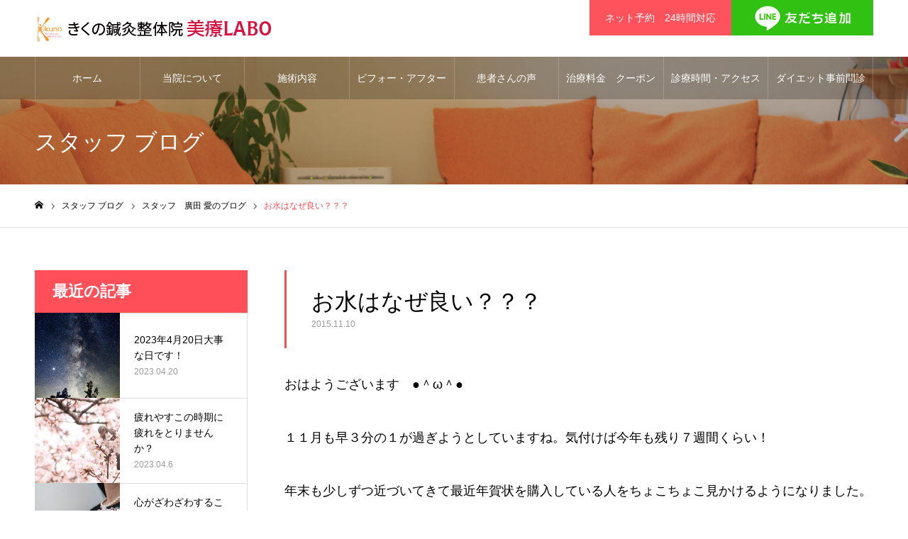

--- FILE ---
content_type: text/html; charset=UTF-8
request_url: https://www.akashi-diet.com/blog/%E3%82%B9%E3%82%BF%E3%83%83%E3%83%95%E3%80%80%E5%BB%A3%E7%94%B0-%E6%84%9B%E3%81%AE%E3%83%96%E3%83%AD%E3%82%B0/2268/
body_size: 15041
content:
<!DOCTYPE html>
<html class="pc" lang="ja">
<head>
<meta charset="UTF-8">
<!--[if IE]><meta http-equiv="X-UA-Compatible" content="IE=edge"><![endif]-->
<meta name="viewport" content="width=device-width">
<meta name="format-detection" content="telephone=no">
<meta name="description" content="おはようございます　●＾&amp;omega;＾●１１月も早３分の１が過ぎようとしていますね。気付けば今年も残り７週間くらい！年末も少しずつ近づいてきて最近年賀状を購入している人をちょこちょこ見かけるようになりました。">
<link rel="pingback" href="https://www.akashi-diet.com/wp/xmlrpc.php">
<title>明石市近郊で耳つぼダイエット、セルライト除去、インディバフェイシャルなら明石ダイエットサポート倶楽部｜お水はなぜ良い？？？</title>
<meta name="description" itemprop="description" content="明石市 大久保 明石ダイエットサポート倶楽部のホームページ。耳つぼダイエット、セルライト除去、インディバフェイシャルを行っています。お水はなぜ良い？？？に関するページです。" />
<meta name="keywords" itemprop="keywords" content="明石市,ダイエット,大久保,西明石,耳つぼ,セルライト,フェイシャル,大久保駅,西明石駅,お水はなぜ良い？？？" />		
<script>
  (function(i,s,o,g,r,a,m){i['GoogleAnalyticsObject']=r;i[r]=i[r]||function(){
  (i[r].q=i[r].q||[]).push(arguments)},i[r].l=1*new Date();a=s.createElement(o),
  m=s.getElementsByTagName(o)[0];a.async=1;a.src=g;m.parentNode.insertBefore(a,m)
  })(window,document,'script','//www.google-analytics.com/analytics.js','ga');

  ga('create', 'UA-17910604-3', 'akashi-diet.com');
  ga('send', 'pageview');

</script>
<link rel="shortcut icon" href="https://www.akashi-diet.com/wp/wp-content/uploads/2019/09/logomini.png">
<link rel='dns-prefetch' href='//s.w.org' />
<link rel="alternate" type="application/rss+xml" title="きくの鍼灸整体院 美療LABO &raquo; フィード" href="https://www.akashi-diet.com/feed/" />
<link rel="alternate" type="application/rss+xml" title="きくの鍼灸整体院 美療LABO &raquo; コメントフィード" href="https://www.akashi-diet.com/comments/feed/" />
<link rel="alternate" type="application/rss+xml" title="きくの鍼灸整体院 美療LABO &raquo; お水はなぜ良い？？？ のコメントのフィード" href="https://www.akashi-diet.com/blog/%e3%82%b9%e3%82%bf%e3%83%83%e3%83%95%e3%80%80%e5%bb%a3%e7%94%b0-%e6%84%9b%e3%81%ae%e3%83%96%e3%83%ad%e3%82%b0/2268/feed/" />
		<script type="text/javascript">
			window._wpemojiSettings = {"baseUrl":"https:\/\/s.w.org\/images\/core\/emoji\/11\/72x72\/","ext":".png","svgUrl":"https:\/\/s.w.org\/images\/core\/emoji\/11\/svg\/","svgExt":".svg","source":{"concatemoji":"https:\/\/www.akashi-diet.com\/wp\/wp-includes\/js\/wp-emoji-release.min.js?ver=4.9.26"}};
			!function(e,a,t){var n,r,o,i=a.createElement("canvas"),p=i.getContext&&i.getContext("2d");function s(e,t){var a=String.fromCharCode;p.clearRect(0,0,i.width,i.height),p.fillText(a.apply(this,e),0,0);e=i.toDataURL();return p.clearRect(0,0,i.width,i.height),p.fillText(a.apply(this,t),0,0),e===i.toDataURL()}function c(e){var t=a.createElement("script");t.src=e,t.defer=t.type="text/javascript",a.getElementsByTagName("head")[0].appendChild(t)}for(o=Array("flag","emoji"),t.supports={everything:!0,everythingExceptFlag:!0},r=0;r<o.length;r++)t.supports[o[r]]=function(e){if(!p||!p.fillText)return!1;switch(p.textBaseline="top",p.font="600 32px Arial",e){case"flag":return s([55356,56826,55356,56819],[55356,56826,8203,55356,56819])?!1:!s([55356,57332,56128,56423,56128,56418,56128,56421,56128,56430,56128,56423,56128,56447],[55356,57332,8203,56128,56423,8203,56128,56418,8203,56128,56421,8203,56128,56430,8203,56128,56423,8203,56128,56447]);case"emoji":return!s([55358,56760,9792,65039],[55358,56760,8203,9792,65039])}return!1}(o[r]),t.supports.everything=t.supports.everything&&t.supports[o[r]],"flag"!==o[r]&&(t.supports.everythingExceptFlag=t.supports.everythingExceptFlag&&t.supports[o[r]]);t.supports.everythingExceptFlag=t.supports.everythingExceptFlag&&!t.supports.flag,t.DOMReady=!1,t.readyCallback=function(){t.DOMReady=!0},t.supports.everything||(n=function(){t.readyCallback()},a.addEventListener?(a.addEventListener("DOMContentLoaded",n,!1),e.addEventListener("load",n,!1)):(e.attachEvent("onload",n),a.attachEvent("onreadystatechange",function(){"complete"===a.readyState&&t.readyCallback()})),(n=t.source||{}).concatemoji?c(n.concatemoji):n.wpemoji&&n.twemoji&&(c(n.twemoji),c(n.wpemoji)))}(window,document,window._wpemojiSettings);
		</script>
		<style type="text/css">
img.wp-smiley,
img.emoji {
	display: inline !important;
	border: none !important;
	box-shadow: none !important;
	height: 1em !important;
	width: 1em !important;
	margin: 0 .07em !important;
	vertical-align: -0.1em !important;
	background: none !important;
	padding: 0 !important;
}
</style>
<link rel='stylesheet' id='style-css'  href='https://www.akashi-diet.com/wp/wp-content/themes/akashi-diet/style.css?ver=1.2' type='text/css' media='all' />
<link rel='stylesheet' id='fancybox-css'  href='https://www.akashi-diet.com/wp/wp-content/plugins/easy-fancybox/css/jquery.fancybox.min.css?ver=1.3.24' type='text/css' media='screen' />
<script type='text/javascript' src='https://www.akashi-diet.com/wp/wp-includes/js/jquery/jquery.js?ver=1.12.4'></script>
<script type='text/javascript' src='https://www.akashi-diet.com/wp/wp-includes/js/jquery/jquery-migrate.min.js?ver=1.4.1'></script>
<link rel='https://api.w.org/' href='https://www.akashi-diet.com/wp-json/' />
<link rel="canonical" href="https://www.akashi-diet.com/blog/%e3%82%b9%e3%82%bf%e3%83%83%e3%83%95%e3%80%80%e5%bb%a3%e7%94%b0-%e6%84%9b%e3%81%ae%e3%83%96%e3%83%ad%e3%82%b0/2268/" />
<link rel='shortlink' href='https://www.akashi-diet.com/?p=2268' />
<link rel="alternate" type="application/json+oembed" href="https://www.akashi-diet.com/wp-json/oembed/1.0/embed?url=https%3A%2F%2Fwww.akashi-diet.com%2Fblog%2F%25e3%2582%25b9%25e3%2582%25bf%25e3%2583%2583%25e3%2583%2595%25e3%2580%2580%25e5%25bb%25a3%25e7%2594%25b0-%25e6%2584%259b%25e3%2581%25ae%25e3%2583%2596%25e3%2583%25ad%25e3%2582%25b0%2F2268%2F" />
<link rel="alternate" type="text/xml+oembed" href="https://www.akashi-diet.com/wp-json/oembed/1.0/embed?url=https%3A%2F%2Fwww.akashi-diet.com%2Fblog%2F%25e3%2582%25b9%25e3%2582%25bf%25e3%2583%2583%25e3%2583%2595%25e3%2580%2580%25e5%25bb%25a3%25e7%2594%25b0-%25e6%2584%259b%25e3%2581%25ae%25e3%2583%2596%25e3%2583%25ad%25e3%2582%25b0%2F2268%2F&#038;format=xml" />

<link rel="stylesheet" href="https://www.akashi-diet.com/wp/wp-content/themes/akashi-diet/css/design-plus.css?ver=1.2">
<link rel="stylesheet" href="https://www.akashi-diet.com/wp/wp-content/themes/akashi-diet/css/sns-botton.css?ver=1.2">
<link rel="stylesheet" media="screen and (max-width:1250px)" href="https://www.akashi-diet.com/wp/wp-content/themes/akashi-diet/css/responsive.css?ver=1.2">
<link rel="stylesheet" media="screen and (max-width:1250px)" href="https://www.akashi-diet.com/wp/wp-content/themes/akashi-diet/css/footer-bar.css?ver=1.2">

<script src="https://www.akashi-diet.com/wp/wp-content/themes/akashi-diet/js/jquery.easing.1.3.js?ver=1.2"></script>
<script src="https://www.akashi-diet.com/wp/wp-content/themes/akashi-diet/js/jscript.js?ver=1.2"></script>
<script src="https://www.akashi-diet.com/wp/wp-content/themes/akashi-diet/js/comment.js?ver=1.2"></script>


<link rel="stylesheet" href="https://www.akashi-diet.com/wp/wp-content/themes/akashi-diet/js/perfect-scrollbar.css?ver=1.2">
<script src="https://www.akashi-diet.com/wp/wp-content/themes/akashi-diet/js/perfect-scrollbar.min.js?ver=1.2"></script>

<script src="https://www.akashi-diet.com/wp/wp-content/themes/akashi-diet/js/jquery.cookie.js?ver=1.2"></script>

<script src="https://www.akashi-diet.com/wp/wp-content/themes/akashi-diet/js/header_fix.js?ver=1.2"></script>
<script src="https://www.akashi-diet.com/wp/wp-content/themes/akashi-diet/js/header_fix_mobile.js?ver=1.2"></script>

<style type="text/css">

body, input, textarea { font-family: "Hiragino Sans", "ヒラギノ角ゴ ProN", "Hiragino Kaku Gothic ProN", "游ゴシック", YuGothic, "メイリオ", Meiryo, sans-serif; }

.rich_font, .p-vertical { font-family: "Times New Roman" , "游明朝" , "Yu Mincho" , "游明朝体" , "YuMincho" , "ヒラギノ明朝 Pro W3" , "Hiragino Mincho Pro" , "HiraMinProN-W3" , "HGS明朝E" , "ＭＳ Ｐ明朝" , "MS PMincho" , serif; font-weight:500; }

.rich_font_type1 { font-family: Arial, "ヒラギノ角ゴ ProN W3", "Hiragino Kaku Gothic ProN", "メイリオ", Meiryo, sans-serif; }
.rich_font_type2 { font-family: "Hiragino Sans", "ヒラギノ角ゴ ProN", "Hiragino Kaku Gothic ProN", "游ゴシック", YuGothic, "メイリオ", Meiryo, sans-serif; font-weight:500; }
.rich_font_type3 { font-family: "Times New Roman" , "游明朝" , "Yu Mincho" , "游明朝体" , "YuMincho" , "ヒラギノ明朝 Pro W3" , "Hiragino Mincho Pro" , "HiraMinProN-W3" , "HGS明朝E" , "ＭＳ Ｐ明朝" , "MS PMincho" , serif; font-weight:500; }

.post_content, #next_prev_post { font-family: "Hiragino Sans", "ヒラギノ角ゴ ProN", "Hiragino Kaku Gothic ProN", "游ゴシック", YuGothic, "メイリオ", Meiryo, sans-serif; }

.home #header_top { background:rgba(255,255,255,1); }
#header_top { background:rgba(255,255,255,1); }
#header_logo a { color:#000000; }
.pc #global_menu { background:rgba(0,0,0,0.2); }
.pc #global_menu > ul { border-left:1px solid rgba(255,255,255,0.2); }
.pc #global_menu > ul > li { border-right:1px solid rgba(255,255,255,0.2); }
.pc #global_menu > ul > li > a, .pc #global_menu ul ul li.menu-item-has-children > a:before { color:#ffffff; }
.pc #global_menu > ul > li > a:after { background:#ff474f; }
.pc #global_menu ul ul a { color:#ffffff; background:#ff4f58; }
.pc #global_menu ul ul a:hover { background:#d93f48; }
.pc .header_fix #global_menu { background:rgba(0,0,0,0.5); }
.pc .header_fix #global_menu > ul { border-left:1px solid rgba(255,255,255,0.5); }
.pc .header_fix #global_menu > ul > li { border-right:1px solid rgba(255,255,255,0.5); }
.mobile #mobile_menu { background:#222222; }
.mobile #global_menu a { color:#ffffff; background:#222222; border-bottom:1px solid #444444; }
.mobile #global_menu li li a { background:#333333; }
.mobile #global_menu a:hover, #mobile_menu .close_button:hover, #mobile_menu #global_menu .child_menu_button:hover { color:#ffffff; background:#ff4b54; }
.megamenu_clinic_list1 { border-color:#dddddd; background:#ffffff; }
.megamenu_clinic_list1 a { background:#ffffff; }
.megamenu_clinic_list1 ol, .megamenu_clinic_list1 li { border-color:#dddddd; }
.megamenu_clinic_list1 .title { color:#ff4b54; }
.megamenu_clinic_list2 { border-color:#dddddd; background:#ffffff; }
.megamenu_clinic_list2 a { background:#ffffff; }
.megamenu_clinic_list2_inner, .megamenu_clinic_list2 ol, .megamenu_clinic_list2 li { border-color:#dddddd; }
.megamenu_clinic_list2 .headline, .megamenu_clinic_list2 .title { color:#ff4b54; }
.megamenu_clinic_list2 .link_button a { color:#FFFFFF; background:#222222; }
.megamenu_clinic_list2 .link_button a:hover { color:#FFFFFF; background:#f45963; }
.megamenu_campaign_list { background:#f4f4f5; }
.megamenu_campaign_list .post_list_area, .megamenu_campaign_list .menu_area a:hover, .megamenu_campaign_list .menu_area li.active a { background:#ffffff; }
.megamenu_campaign_list .menu_area a { background:#ff474f; }
.megamenu_campaign_list .menu_area a:hover, .megamenu_campaign_list .menu_area li.active a { color:#ff474f; }
.pc .header_fix #header_top { background:rgba(255,255,255,0.8); }
.header_fix #header_logo a { color:#000000 !important; }
#header_button .button1 a, #footer_button .button1 a { color:#FFFFFF; background:#fe535c; }
#header_button .button1 a:hover, #footer_button .button1 a:hover { color:#FFFFFF; background:#d93f48; }
#header_button .button2 a, #footer_button .button2 a { color:#FFFFFF; background:#222222; }
#header_button .button2 a:hover, #footer_button .button2 a:hover { color:#FFFFFF; background:#ffffff; }
#footer_info_content1 .button a { color:#FFFFFF; background:#222222; }
#footer_info_content1 .button a:hover { color:#FFFFFF; background:#f45963; }
#footer_info_content2 .button a { color:#FFFFFF; background:#222222; }
#footer_info_content2 .button a:hover { color:#FFFFFF; background:#f45963; }
#footer_banner .title { color:#f95660; font-size:20px; }
#footer_menu_area, #footer_menu_area a, #footer_menu .footer_headline a:before { color:#000000; }
#footer_menu_area .footer_headline a { color:#f95660; }
#footer_menu_area a:hover, #footer_menu .footer_headline a:hover:before { color:#f95660; }
#footer_bottom, #footer_bottom a { color:#FFFFFF; }
@media screen and (max-width:950px) {
  #footer_banner .title { font-size:16px; }
}
body.single #main_col { font-size:16px; }
#page_header_catch .catch { font-size:42px; color:#FFFFFF; }
#page_header_catch .desc { font-size:16px; color:#FFFFFF; }
#page_header_catch .title { font-size:32px; color:#FFFFFF; }
#blog_list .title_area .title { font-size:20px; color:#ff4b54; }
#blog_list a:hover .title_area .title { color:#cccccc; }
#blog_list .category a, #single_category a { color:#FFFFFF; background:#222222; }
#blog_list .category a:hover, #single_category a:hover { color:#FFFFFF; background:#777777; }
#post_title_area .title { font-size:32px; }
#related_post .headline { font-size:20px; color:#ff4b52; }
@media screen and (max-width:950px) {
  body.single #main_col { font-size:13px; }
  #page_header_catch .catch { font-size:22px; }
  #page_header_catch .desc { font-size:14px; }
  #page_header_catch .title { font-size:20px; }
  #blog_list .title_area .title { font-size:16px; }
  #post_title_area .title { font-size:20px; }
  #related_post .headline { font-size:16px; }
}

.author_profile a.avatar img, .animate_image img, .animate_background .image {
  width:100%; height:auto;
  -webkit-transition: transform  0.75s ease;
  transition: transform  0.75s ease;
}
.author_profile a.avatar:hover img, .animate_image:hover img, .animate_background:hover .image, #index_staff_slider a:hover img {
  -webkit-transform: scale(1.2);
  transform: scale(1.2);
}




a { color:#000; }

#bread_crumb li.last span, #comment_headline, .tcd_category_list a:hover, .tcd_category_list .child_menu_button:hover, .side_headline, #faq_category li a:hover, #faq_category li.active a, #archive_service .bottom_area .sub_category li a:hover,
  #side_service_category_list a:hover, #side_service_category_list li.active > a, #side_faq_category_list a:hover, #side_faq_category_list li.active a, #side_staff_list a:hover, #side_staff_list li.active a, .cf_data_list li a:hover,
    #side_campaign_category_list a:hover, #side_campaign_category_list li.active a, #side_clinic_list a:hover, #side_clinic_list li.active a
{ color: #ff4b54; }

#page_header .tab, #return_top a, #comment_tab li a:hover, #comment_tab li.active a, #comment_header #comment_closed p, #submit_comment:hover, #cancel_comment_reply a:hover, #p_readmore .button:hover,
  #wp-calendar td a:hover, #post_pagination p, #post_pagination a:hover, .page_navi span.current, .page_navi a:hover, .c-pw__btn:hover
{ background-color: #ff4b54; }

#guest_info input:focus, #comment_textarea textarea:focus, .c-pw__box-input:focus
{ border-color: #ff4b54; }

#comment_tab li.active a:after, #comment_header #comment_closed p:after
{ border-color:#ff4b54 transparent transparent transparent; }


#header_logo a:hover, #footer a:hover, .cardlink_title a:hover, #menu_button:hover:before, #header_logo a:hover, #related_post .item a:hover, .comment a:hover, .comment_form_wrapper a:hover, #next_prev_post a:hover,
  #bread_crumb a:hover, #bread_crumb li.home a:hover:after, .author_profile a:hover, .author_profile .author_link li a:hover:before, #post_meta_bottom a:hover, #next_prev_post a:hover:before,
    #recent_news a.link:hover, #recent_news .link:hover:after, #recent_news li a:hover .title, #searchform .submit_button:hover:before, .styled_post_list1 a:hover .title_area, .styled_post_list1 a:hover .date, .p-dropdown__title:hover:after, .p-dropdown__list li a:hover
{ color: #f95660; }
.post_content a { color: #f95660; }
.post_content a:hover { color:#888888; }
#return_top a:hover { background-color: #d93f48; }
.frost_bg:before { background:rgba(255,255,255,0.4); }
.blur_image img { filter:blur(10px); }
.campaign_cat_id23 { background:#fe535c; }
.campaign_cat_id23:hover { background:#d93f48; }
#site_wrap { display:none; }
#site_loader_overlay {
  background:#ffffff;
  opacity: 1;
  position: fixed;
  top: 0px;
  left: 0px;
  width: 100%;
  height: 100%;
  width: 100vw;
  height: 100vh;
  z-index: 99999;
}
#site_loader_animation {
  width: 48px;
  height: 48px;
  font-size: 10px;
  text-indent: -9999em;
  position: fixed;
  top: 0;
  left: 0;
	right: 0;
	bottom: 0;
	margin: auto;
  border: 3px solid rgba(216,1,0,0.2);
  border-top-color: #d80100;
  border-radius: 50%;
  -webkit-animation: loading-circle 1.1s infinite linear;
  animation: loading-circle 1.1s infinite linear;
}
@-webkit-keyframes loading-circle {
  0% { -webkit-transform: rotate(0deg); transform: rotate(0deg); }
  100% { -webkit-transform: rotate(360deg); transform: rotate(360deg); }
}
@media only screen and (max-width: 767px) {
	#site_loader_animation { width: 30px; height: 30px; }
}
@keyframes loading-circle {
  0% { -webkit-transform: rotate(0deg); transform: rotate(0deg); }
  100% { -webkit-transform: rotate(360deg); transform: rotate(360deg); }
}



</style>

		<style type="text/css" id="wp-custom-css">
			h3.service-font{
	font-size: 32px;
color: #ff4b54;
font-family: "Times New Roman" , "游明朝" , "Yu Mincho" , "游明朝体" , "YuMincho" , "ヒラギノ明朝 Pro W3" , "Hiragino Mincho Pro" , "HiraMinProN-W3" , "HGS明朝E" , "ＭＳ Ｐ明朝" , "MS PMincho" , serif;
    font-weight: 500;
}

#campaign_list .title_area h4.rich_font{
	color: #fff;
}

#campaign_list .title_area:before {
	background-color: rgba(0,0,0,.6);
}

.sp {
	display: none;
}

.pc #global_menu > ul > li > a {
	padding: 0 10px;
}

.index_box_content.row1 .title, .index_box_content.row2 .title ,
.index_box_content.row1 .sub_title ,
.index_box_content.row2 .sub_title {
	color: #fff !important;
}

.home .reserve-area {
	width: 780px;
	margin: 0 auto;
}

.home .animate_background .image {
	opacity: 1;
	transition: .3s;
}

.home .animate_background:hover .image {
	opacity: 1;
}

.home .animation_content {
	background-color: #000;
}

h3.service-font {
	font-size: 28px !important;
}

.bt_red {
	width: auto !important;
	padding: 1em 2em !important;
	line-height: 1.6;
}

.bt_red img {
	margin-top: -8px;
}

.style4a{
    margin-top: 20px !important;
	border-left: 3px solid #ff4b54 !important;
}

.cf_catch1 .catch {
    font-size: 24px;
}

.index_box_content.row1 .title,
.index_box_content.row2 .title{
    text-shadow: 0px 0px 4px #000 !important;
}

#index_campaign1 .desc {
    display: none;
}

.index_cb_button a {
	color: #fff;
}

.index_box_content.row1 .catch,
.index_box_content.row2 .catch {
     text-shadow: 1px 2px 3px #484848 !important;
}

#index_clinic {
    padding: 30px 0 30px !important;
}

#header_button .button2 a, #footer_button .button2 a {
	background: url(https://www.akashi-diet.com/wp/wp-content/uploads/2019/09/LINEfriend01.png) no-repeat center #31C113 !important;
}

#header_button .button2 a:hover, #footer_button .button2 a:hover {
    background: url(https://www.akashi-diet.com/wp/wp-content/uploads/2019/09/LINEfriend02.png) no-repeat center #31C113 !important;
}

body.home .post_content .style4a,
body.home .post_content .style5a{
margin-top: 0px !important;
margin-bottom: 10px !important;
}

#footer_menu_area {
    display: none;
}

.side_category_list .headline {
    height: 100px;
    line-height: 40px;
	padding: 10px 0px 0px 25px;
}

.cf_catch2 .catch {
    margin-top: 80px;
}

.cf_data_list li {
    width: 100%;
    margin: 0 0 10px 0;
}

.scroll table td {
	text-align: center;
}

#staff_list .item {
	height: auto;
}

#staff_list .desc {
	display: none;
}

.side_widget {
    margin: 0 0 50px 0;
}

#side_col .side_headline {
    font-size: 22px;
    color: #ffffff;
    background: #ff4f58;
	height: 50px;
    line-height: 40px;
    padding: 10px 0px 0px 25px;
	font-family: "Times New Roman" , "游明朝" , "Yu Mincho" , "游明朝体" , "YuMincho" , "ヒラギノ明朝 Pro W3" , "Hiragino Mincho Pro" , "HiraMinProN-W3" , "HGS明朝E" , "ＭＳ Ｐ明朝" , "MS PMincho" , serif;
	margin: 0px !important;
}
#pages-2 .page_item li a{
    color: #ff4b54;
}

#pages-2 .page_itemt a {
   color: #ff4b54;
	background: #f7f7f8;
	display: block;
    height: 50px;
    line-height: 50px;
    padding: 0 25px;
	margin:0px !important;
}

.sono{
  position: relative;
  padding: 5px 5px 5px 15px;
  background: #fdd4d6;
	width: 20%;
	font-weight: bold;
}

.sono:after {
  position: absolute;
  content: '';
  top: 100%;
  left: 30px;
  border: 15px solid transparent;
  border-top: 15px solid #fdd4d6;
  width: 0;
	height: 0;
}

.step {
  position: relative;
  padding-left: 25px;
	font-size: 18px;
    font-weight: bold;
}

.step:before {
  position: absolute;
  content: '';
  bottom: -3px;
  left: 0;
  width: 0;
  height: 0;
  border: none;
  border-left: solid 15px transparent;
  border-bottom: solid 15px #ffa2a7;
}

.step:after {
  position: absolute;
  content: '';
  bottom: -3px;
  left: 10px;
  width: 100%;
  border-bottom: solid 3px #ffa2a7;
}

ul.access, ol.access {
	margin-left: 0;
}

@media screen and (max-width: 1250px) {
	#header_logo .mobile_logo_image {
		width: 200px;
		height: auto;
	}
}

@media screen and (max-width: 767px) {
	
	.pc {
		display: none;
	}
	
	.sp {
		display: block;
	}
	
	.home .reserve-area {
		width: 100%;
	}
	
	.scroll {
			overflow: auto;
			white-space: nowrap;
	}

	
	#one_col {
		padding: 30px 10px 50px;
	}
	
	.cf_data_list {
		padding: 20px 10px 5px;
	}

	.cf_data_list ul {
		margin-left: 0;
	}

	#clinic_list .title {
		height: 80px;
		line-height: 80px;
	}
	
	h3.service-font ,
	.fontsize ,
	.cf_data_list .headline ,
	.cf_catch2 .catch ,
	.cf_catch1 .catch {
		font-size: 18px !important;
	}
	
	#header_logo .mobile_logo_image {
		width: 200px;
		height: auto;
	}
	
	#index_campaign2 h2 {
		font-size: 20px;
	}
	
	#footer_logo img {
    margin: 0 auto 20px;
    width: 200px;
    height: auto;
	}
	
}		</style>
	</head>
<body id="body" class="post-template-default single single-post postid-2268 single-format-standard has_header_button use_mobile_header_fix">


<div id="container">

 <header id="header">

  <div id="header_top">
   <div id="header_top_inner">
    <div id="header_logo">
     
<h2 class="logo">
 <a href="https://www.akashi-diet.com/" title="きくの鍼灸整体院 美療LABO">
    <img class="pc_logo_image" src="https://www.akashi-diet.com/wp/wp-content/uploads/2025/03/logo.png?1769089831" alt="きくの鍼灸整体院 美療LABO" title="きくの鍼灸整体院 美療LABO" width="335" height="72" />
      <img class="mobile_logo_image" src="https://www.akashi-diet.com/wp/wp-content/uploads/2025/03/logo.png?1769089831" alt="きくの鍼灸整体院 美療LABO" title="きくの鍼灸整体院 美療LABO" width="335" height="72" />
   </a>
</h2>

    </div>
        <a href="#" id="menu_button"><span>メニュー</span></a>
            <div id="header_button" class="clearfix">
          <div class="button button1">
      <a href="https://repitte.jp/reserve/store?token=e3616ec7319fb389f55689ee5c1e49ad" target="_blank">ネット予約　24時間対応</a>
     </div><!-- END .header_button -->
          <div class="button button2">
      <a href="/line/"></a>
     </div><!-- END .header_button -->
         </div><!-- END #header_button -->
       </div><!-- END #header_top_inner -->
  </div><!-- END #header_top -->

    <nav id="global_menu">
   <ul id="menu-%e3%82%b5%e3%83%b3%e3%83%97%e3%83%ab%e3%83%a1%e3%83%8b%e3%83%a5%e3%83%bc" class="menu"><li id="menu-item-48" class="menu-item menu-item-type-custom menu-item-object-custom menu-item-48"><a href="/">ホーム</a></li>
<li id="menu-item-54" class="menu-item menu-item-type-custom menu-item-object-custom menu-item-has-children menu-item-54"><a href="/about/" class="megamenu_button" data-megamenu="js-megamenu54">当院について</a>
<ul class="sub-menu">
	<li id="menu-item-100" class="menu-item menu-item-type-custom menu-item-object-custom menu-item-100"><a href="/faq/">よくある質問</a></li>
</ul>
</li>
<li id="menu-item-220" class="menu-item menu-item-type-custom menu-item-object-custom menu-item-has-children menu-item-220"><a>施術内容</a>
<ul class="sub-menu">
	<li id="menu-item-6117" class="menu-item menu-item-type-post_type menu-item-object-page menu-item-6117"><a href="https://www.akashi-diet.com/service/diet05/">耳ツボダイエット(全身痩身)</a></li>
	<li id="menu-item-4691" class="menu-item menu-item-type-post_type menu-item-object-page menu-item-4691"><a href="https://www.akashi-diet.com/service/service02/">メディカルセル(部分痩せ)</a></li>
	<li id="menu-item-7079" class="menu-item menu-item-type-post_type menu-item-object-page menu-item-7079"><a href="https://www.akashi-diet.com/service/%e3%83%95%e3%82%a7%e3%82%a4%e3%82%b7%e3%83%a3%e3%83%ab%e3%80%80%e4%b8%8b%e6%9b%b8%e3%81%8d/">フェイシャル(エイジングケア)</a></li>
</ul>
</li>
<li id="menu-item-55" class="menu-item menu-item-type-custom menu-item-object-custom menu-item-has-children menu-item-55"><a>ビフォー・アフター</a>
<ul class="sub-menu">
	<li id="menu-item-6082" class="menu-item menu-item-type-custom menu-item-object-custom menu-item-6082"><a href="https://www.akashi-diet.com/beforeafter/beforeafter/">耳ツボダイエットBeforeAfter</a></li>
	<li id="menu-item-6083" class="menu-item menu-item-type-custom menu-item-object-custom menu-item-6083"><a href="/beforeafter/medicelba/">メディカルセルBeforeAfter</a></li>
</ul>
</li>
<li id="menu-item-4769" class="menu-item menu-item-type-custom menu-item-object-custom menu-item-4769"><a href="/voice/">患者さんの声</a></li>
<li id="menu-item-215" class="menu-item menu-item-type-post_type menu-item-object-page menu-item-has-children menu-item-215"><a href="https://www.akashi-diet.com/price/">治療料金　クーポン</a>
<ul class="sub-menu">
	<li id="menu-item-6566" class="menu-item menu-item-type-post_type menu-item-object-page menu-item-6566"><a href="https://www.akashi-diet.com/%e3%82%ad%e3%83%a3%e3%83%b3%e3%83%9a%e3%83%bc%e3%83%b3%e3%82%af%e3%83%bc%e3%83%9d%e3%83%b3/">キャンペーン(クーポン)</a></li>
</ul>
</li>
<li id="menu-item-5073" class="menu-item menu-item-type-post_type menu-item-object-page menu-item-5073"><a href="https://www.akashi-diet.com/access/">診療時間・アクセス</a></li>
<li id="menu-item-7219" class="menu-item menu-item-type-post_type menu-item-object-page menu-item-7219"><a href="https://www.akashi-diet.com/%e3%83%80%e3%82%a4%e3%82%a8%e3%83%83%e3%83%88%e6%9d%a5%e9%99%a2%e5%89%8d%e5%95%8f%e8%a8%ba/">ダイエット事前問診</a></li>
</ul>  </nav>
  
 </header>


 <div class="megamenu_clinic_list2" id="js-megamenu54">
 <div class="megamenu_clinic_list2_inner clearfix">
  <div class="left_area">
   <h2 class="headline rich_font">きくの鍼灸整体院 美療LABOについて<span>About</span></h2>   <p class="desc">「私たちきくの鍼灸整体院　美療LABOを通じて一人一人の患者さんに本当の綺麗と健康を手に入れていただく事であなたの笑顔を作ります。」</p>      <div class="link_button">
    <a href="https://www.akashi-diet.com/about/">詳しく見る</a>
   </div>
     </div>
    <ol class="clearfix">
      <li class="item">
    <a class="link animate_background" href="https://www.akashi-diet.com/about/greeting/">
     <h3 class="title rich_font"><span>ごあいさつ</span></h3>
     <div class="image_wrap">
      <div class="image" style="background:url(https://www.akashi-diet.com/wp/wp-content/uploads/2019/09/gnavi06.jpg) no-repeat center center; background-size:cover;"></div>
     </div>
          <p class="catch"><span>きくの鍼灸整体院 美療LABOの菊野涼子です。</span></p>
         </a>
   </li>
      <li class="item">
    <a class="link animate_background" href="https://www.akashi-diet.com/about/policy/">
     <h3 class="title rich_font"><span>治療方針・理念</span></h3>
     <div class="image_wrap">
      <div class="image" style="background:url(https://www.akashi-diet.com/wp/wp-content/uploads/2019/09/gnavi07.jpg) no-repeat center center; background-size:cover;"></div>
     </div>
          <p class="catch"><span>本当の綺麗と健康を手に入れていただく事であなたの笑顔を作ります。</span></p>
         </a>
   </li>
      <li class="item">
    <a class="link animate_background" href="https://www.akashi-diet.com/about/tour/">
     <h3 class="title rich_font"><span>院内ツアー</span></h3>
     <div class="image_wrap">
      <div class="image" style="background:url(https://www.akashi-diet.com/wp/wp-content/uploads/2019/09/gnavi02.jpg) no-repeat center center; background-size:cover;"></div>
     </div>
          <p class="catch"><span>安心・清潔な院内をご案内致します。</span></p>
         </a>
   </li>
      <li class="item">
    <a class="link animate_background" href="https://www.akashi-diet.com/about/staff/">
     <h3 class="title rich_font"><span>スタッフ紹介</span></h3>
     <div class="image_wrap">
      <div class="image" style="background:url(https://www.akashi-diet.com/wp/wp-content/uploads/2019/09/DSC_8540-830x300.jpg) no-repeat center center; background-size:cover;"></div>
     </div>
          <p class="catch"><span>患者様の「キレイ」は確かな技術と<br />
知識を持った私達にお任せ下さい。</span></p>
         </a>
   </li>
     </ol>
   </div>
</div>

 <div id="page_header" class="small" style="background:url(https://www.akashi-diet.com/wp/wp-content/uploads/2019/10/news.jpg) no-repeat center top; background-size:cover;">
 <div id="page_header_inner">
  <div id="page_header_catch">
   <h2 class="title rich_font">スタッフ ブログ</h2>  </div>
 </div>
 <div class="overlay" style="background:rgba(0,0,0,0.3);"></div></div>

<div id="bread_crumb">

<ul class="clearfix" itemscope itemtype="http://schema.org/BreadcrumbList">
 <li itemprop="itemListElement" itemscope itemtype="http://schema.org/ListItem" class="home"><a itemprop="item" href="https://www.akashi-diet.com/"><span itemprop="name">ホーム</span></a><meta itemprop="position" content="1"></li>
 <li itemprop="itemListElement" itemscope itemtype="http://schema.org/ListItem"><a itemprop="item" href="https://www.akashi-diet.com/blog/%e3%82%b9%e3%82%bf%e3%83%83%e3%83%95%e3%80%80%e5%bb%a3%e7%94%b0-%e6%84%9b%e3%81%ae%e3%83%96%e3%83%ad%e3%82%b0/2268/"><span itemprop="name">スタッフ ブログ</span></a><meta itemprop="position" content="2"></li>
  <li class="category" itemprop="itemListElement" itemscope itemtype="http://schema.org/ListItem">
    <a itemprop="item" href="https://www.akashi-diet.com/category/blog/%e3%82%b9%e3%82%bf%e3%83%83%e3%83%95%e3%80%80%e5%bb%a3%e7%94%b0-%e6%84%9b%e3%81%ae%e3%83%96%e3%83%ad%e3%82%b0/"><span itemprop="name">スタッフ　廣田 愛のブログ</span></a>
    <meta itemprop="position" content="3">
 </li>
  <li class="last" itemprop="itemListElement" itemscope itemtype="http://schema.org/ListItem"><span itemprop="name">お水はなぜ良い？？？</span><meta itemprop="position" content="4"></li>
</ul>

</div>

<div id="main_contents" class="clearfix">

 <div id="main_col" class="clearfix">

 
 <article id="article">

  <div id="post_title_area" style="border-color:#ff4b54;">
   <h1 class="title rich_font entry-title">お水はなぜ良い？？？</h1>
   <p class="date"><time class="entry-date updated" datetime="2019-11-01T14:48:20+00:00">2015.11.10</time></p>  </div>

  
  
  
  
  
  
    <div class="post_content clearfix">
   <p><span style="font-size: large;">おはようございます　●＾&omega;＾●</span></p>
<p><span style="font-size: large;">１１月も早３分の１が過ぎようとしていますね。気付けば今年も残り７週間くらい！</span></p>
<p><span style="font-size: large;">年末も少しずつ近づいてきて最近年賀状を購入している人をちょこちょこ見かけるようになりました。</span></p>
<p><span style="font-size: large;">そんな姿をみてもう今年もあとちょっとなんだな～と感じる廣田　愛です　＾＾*</span></p>
<p><span style="font-size: large;">紅葉とイルミネーションを見に行きたいな～笑</span></p>
<p><span style="font-size: large;"><br /></span></p>
<p><span style="font-size: large;"><br /></span></p>
<p><span style="font-size: large;">さてさて昨日のブログでは　&ldquo;まごはやさしい伝統食&rdquo;　についてお話させていただきましたが、今日は　『お水』　のことについてまたちょっと健康トークを　●＾&omega;＾●</span></p>
<p><span style="font-size: large;"><br /></span></p>
<p><span style="font-size: large;">みなさんお水は一日にどれくらい飲まれていますか？</span></p>
<p><span style="font-size: large;"><br /></span></p>
<p><span style="font-size: large;">当院のメディカルセルにご来院されている患者さまにもお水は沢山飲んでいただくようにお伝えさせてもらっています♪</span></p>
<p><span style="font-size: large;"><br /></span></p>
<p><span style="font-size: large;">私も飲み物は基本お水です。職場でも、お家でも♡</span></p>
<p><span style="font-size: large;">お水は１日に１.５㍑以上の摂っているかな？</span></p>
<p><span style="font-size: large;"><br /></span></p>
<p><span style="font-size: large;">(でもランチに行ったときなどにたまにコーヒーや紅茶を飲むこともあったりします＾＾*　そんな時は特別な気分でほっこり出来たり。。。)</span></p>
<p><span style="font-size: large;"><br /></span></p>
<p><span style="font-size: large;">もし、お水は全然飲まないな～とう方がいたら今日から少しずつでも飲んでいただけると嬉しいな～と思います。</span></p>
<p><span style="font-size: large;"><br /></span></p>
<p><span style="font-size: large;">お水は人間の体の中で様々な働きを担っています。</span></p>
<p><span style="font-size: large;">特に大きな働きは<span style="color: #ff00ff;">血液の流れを良くし、新陳代謝を促進する</span>ということです☆</span></p>
<p><span style="font-size: large;"><br /></span></p>
<p><span style="font-size: large;">お水は血管の中だけでなくリンパ管の中でも活躍し、健康を守ってくれています。</span></p>
<p><span style="font-size: large;">人間のリンパ管システムは血管を川に例えると下水管のようなものです。</span></p>
<p><span style="font-size: large;">皮下組織にある過剰な水分やたんぱく質、老廃物などを浄化、ろ過、濃縮したあと、血流へ運び込む役目を果たしてくれているからです☆</span></p>
<p><span style="font-size: large;"><br /></span></p>
<p><span style="font-size: large;">人間の細胞も水分が行きわたらないと栄養不足になるうえ、細胞の中に溜まった老廃物や毒素を排出できなくなるので様々なトラブルが生じます。</span></p>
<p><span style="font-size: large;"><br /></span></p>
<p><span style="font-size: large;">またお水を飲むことで交感神経が刺激され、エネルギー代謝が活発になり、消費カロリーが増すので痩せやすくなります。</span></p>
<p><span style="font-size: large;"><br /></span></p>
<p><span style="font-size: large;">なのでモデルさんは１日に何リットルものお水を飲まれているのですね♡</span></p>
<p><span style="font-size: large;"><br /></span></p>
<p><span style="font-size: large;">これからは冷える時期なので冷水でなく、お白湯で飲めるといいですね♪</span></p>
<p>&nbsp;</p>
<p><span style="font-size: large;">さて私もお水を飲んで今日も１日頑張ろう（＾＾）</span></p>
<p><span style="font-size: large;">廣田　愛でした。</span></p>
<p><span style="font-size: small;"><br /></span></p>
<p><span style="font-size: small;"><br /></span></p>
<p><span style="font-size: small;"><br /></span></p>
<p><span style="font-size: small;"><br /></span></p>
<p><span style="font-size: medium;"><br /></span></p>
  </div>

  
    <div class="single_share clearfix" id="single_share_bottom">
   <div class="share-type1 share-btm">
 
	<div class="sns mt10 mb45">
		<ul class="type1 clearfix">
			<li class="twitter">
				<a href="http://twitter.com/share?text=%E3%81%8A%E6%B0%B4%E3%81%AF%E3%81%AA%E3%81%9C%E8%89%AF%E3%81%84%EF%BC%9F%EF%BC%9F%EF%BC%9F&url=https%3A%2F%2Fwww.akashi-diet.com%2Fblog%2F%25e3%2582%25b9%25e3%2582%25bf%25e3%2583%2583%25e3%2583%2595%25e3%2580%2580%25e5%25bb%25a3%25e7%2594%25b0-%25e6%2584%259b%25e3%2581%25ae%25e3%2583%2596%25e3%2583%25ad%25e3%2582%25b0%2F2268%2F&via=&tw_p=tweetbutton&related=" onclick="javascript:window.open(this.href, '', 'menubar=no,toolbar=no,resizable=yes,scrollbars=yes,height=400,width=600');return false;"><i class="icon-twitter"></i><span class="ttl">Tweet</span><span class="share-count"></span></a>
			</li>
			<li class="facebook">
				<a href="//www.facebook.com/sharer/sharer.php?u=https://www.akashi-diet.com/blog/%e3%82%b9%e3%82%bf%e3%83%83%e3%83%95%e3%80%80%e5%bb%a3%e7%94%b0-%e6%84%9b%e3%81%ae%e3%83%96%e3%83%ad%e3%82%b0/2268/&amp;t=%E3%81%8A%E6%B0%B4%E3%81%AF%E3%81%AA%E3%81%9C%E8%89%AF%E3%81%84%EF%BC%9F%EF%BC%9F%EF%BC%9F" class="facebook-btn-icon-link" target="blank" rel="nofollow"><i class="icon-facebook"></i><span class="ttl">Share</span><span class="share-count"></span></a>
			</li>
			<li class="hatebu">
				<a href="http://b.hatena.ne.jp/add?mode=confirm&url=https%3A%2F%2Fwww.akashi-diet.com%2Fblog%2F%25e3%2582%25b9%25e3%2582%25bf%25e3%2583%2583%25e3%2583%2595%25e3%2580%2580%25e5%25bb%25a3%25e7%2594%25b0-%25e6%2584%259b%25e3%2581%25ae%25e3%2583%2596%25e3%2583%25ad%25e3%2582%25b0%2F2268%2F" onclick="javascript:window.open(this.href, '', 'menubar=no,toolbar=no,resizable=yes,scrollbars=yes,height=400,width=510');return false;" ><i class="icon-hatebu"></i><span class="ttl">Hatena</span><span class="share-count"></span></a>
			</li>
			<li class="pocket">
				<a href="http://getpocket.com/edit?url=https%3A%2F%2Fwww.akashi-diet.com%2Fblog%2F%25e3%2582%25b9%25e3%2582%25bf%25e3%2583%2583%25e3%2583%2595%25e3%2580%2580%25e5%25bb%25a3%25e7%2594%25b0-%25e6%2584%259b%25e3%2581%25ae%25e3%2583%2596%25e3%2583%25ad%25e3%2582%25b0%2F2268%2F&title=%E3%81%8A%E6%B0%B4%E3%81%AF%E3%81%AA%E3%81%9C%E8%89%AF%E3%81%84%EF%BC%9F%EF%BC%9F%EF%BC%9F" target="blank"><i class="icon-pocket"></i><span class="ttl">Pocket</span><span class="share-count"></span></a>
			</li>
			<li class="rss">
				<a href="https://www.akashi-diet.com/feed/" target="blank"><i class="icon-rss"></i><span class="ttl">RSS</span></a>
			</li>
			<li class="feedly">
				<a href="http://feedly.com/index.html#subscription%2Ffeed%2Fhttps://www.akashi-diet.com/feed/" target="blank"><i class="icon-feedly"></i><span class="ttl">feedly</span><span class="share-count"></span></a>
			</li>
			<li class="pinterest">
				<a rel="nofollow" target="_blank" href="https://www.pinterest.com/pin/create/button/?url=https%3A%2F%2Fwww.akashi-diet.com%2Fblog%2F%25e3%2582%25b9%25e3%2582%25bf%25e3%2583%2583%25e3%2583%2595%25e3%2580%2580%25e5%25bb%25a3%25e7%2594%25b0-%25e6%2584%259b%25e3%2581%25ae%25e3%2583%2596%25e3%2583%25ad%25e3%2582%25b0%2F2268%2F&media=&description=%E3%81%8A%E6%B0%B4%E3%81%AF%E3%81%AA%E3%81%9C%E8%89%AF%E3%81%84%EF%BC%9F%EF%BC%9F%EF%BC%9F"><i class="icon-pinterest"></i><span class="ttl">Pin&nbsp;it</span></a>
			</li>
		</ul>
	</div>
</div>
  </div>
  
  
  
    <div id="next_prev_post" class="clearfix">
   <div class="item prev_post clearfix">
 <a href="https://www.akashi-diet.com/blog/%e3%82%b9%e3%82%bf%e3%83%83%e3%83%95%e3%80%80%e5%bb%a3%e7%94%b0-%e6%84%9b%e3%81%ae%e3%83%96%e3%83%ad%e3%82%b0/2267/">
  <div class="title_area">
   <span class="title">まごはやさしい伝統食☆</span>
   <span class="nav">前の記事</span>
  </div>
 </a>
</div>
<div class="item next_post clearfix">
 <a href="https://www.akashi-diet.com/blog/%e3%82%b9%e3%82%bf%e3%83%83%e3%83%95%e3%80%80%e5%bb%a3%e7%94%b0-%e6%84%9b%e3%81%ae%e3%83%96%e3%83%ad%e3%82%b0/2269/">
  <div class="title_area">
   <span class="title">冬、夏　痩せやすいのはどっち？</span>
   <span class="nav">次の記事</span>
  </div>
 </a>
</div>
  </div>
  
 </article><!-- END #article -->

 
  <div id="related_post" style="background:#f7f7f8;">
    <h3 class="headline">関連記事</h3>
    <div class="post_list clearfix">
      <article class="item">
    <a class="animate_background" href="https://www.akashi-diet.com/blog/%e3%82%b9%e3%82%bf%e3%83%83%e3%83%95%e3%80%80%e5%bb%a3%e7%94%b0-%e6%84%9b%e3%81%ae%e3%83%96%e3%83%ad%e3%82%b0/2279/" style="background:none;">
     <div class="image_wrap">
      <div class="image" style="background:url(https://www.akashi-diet.com/wp/wp-content/themes/akashi-diet/img/common/no_image2.gif) no-repeat center center; background-size:cover;"></div>
     </div>
     <p class="title rich_font"><span>ゆず、かぼちゃ、冬至・・♡</span></p>
    </a>
   </article>
      <article class="item">
    <a class="animate_background" href="https://www.akashi-diet.com/blog/%e3%82%b9%e3%82%bf%e3%83%83%e3%83%95%e3%80%80%e5%bb%a3%e7%94%b0-%e6%84%9b%e3%81%ae%e3%83%96%e3%83%ad%e3%82%b0/2302/" style="background:none;">
     <div class="image_wrap">
      <div class="image" style="background:url(https://www.akashi-diet.com/wp/wp-content/themes/akashi-diet/img/common/no_image2.gif) no-repeat center center; background-size:cover;"></div>
     </div>
     <p class="title rich_font"><span>before→after　Ｓサイズスキニーが履ける…</span></p>
    </a>
   </article>
      <article class="item">
    <a class="animate_background" href="https://www.akashi-diet.com/blog/%e3%82%b9%e3%82%bf%e3%83%83%e3%83%95%e3%80%80%e5%bb%a3%e7%94%b0-%e6%84%9b%e3%81%ae%e3%83%96%e3%83%ad%e3%82%b0/2412/" style="background:none;">
     <div class="image_wrap">
      <div class="image" style="background:url(https://www.akashi-diet.com/wp/wp-content/themes/akashi-diet/img/common/no_image2.gif) no-repeat center center; background-size:cover;"></div>
     </div>
     <p class="title rich_font"><span>ごはん、パン、麺類の前にぜひ！！</span></p>
    </a>
   </article>
      <article class="item">
    <a class="animate_background" href="https://www.akashi-diet.com/blog/%e3%82%b9%e3%82%bf%e3%83%83%e3%83%95%e3%80%80%e5%bb%a3%e7%94%b0-%e6%84%9b%e3%81%ae%e3%83%96%e3%83%ad%e3%82%b0/2341/" style="background:none;">
     <div class="image_wrap">
      <div class="image" style="background:url(https://www.akashi-diet.com/wp/wp-content/themes/akashi-diet/img/common/no_image2.gif) no-repeat center center; background-size:cover;"></div>
     </div>
     <p class="title rich_font"><span>やっと余裕が出来た頑張り屋のお母さん。</span></p>
    </a>
   </article>
      <article class="item">
    <a class="animate_background" href="https://www.akashi-diet.com/blog/%e3%82%b9%e3%82%bf%e3%83%83%e3%83%95%e3%80%80%e5%bb%a3%e7%94%b0-%e6%84%9b%e3%81%ae%e3%83%96%e3%83%ad%e3%82%b0/2394/" style="background:none;">
     <div class="image_wrap">
      <div class="image" style="background:url(https://www.akashi-diet.com/wp/wp-content/themes/akashi-diet/img/common/no_image2.gif) no-repeat center center; background-size:cover;"></div>
     </div>
     <p class="title rich_font"><span>女性ホルモン</span></p>
    </a>
   </article>
      <article class="item">
    <a class="animate_background" href="https://www.akashi-diet.com/blog/%e3%82%b9%e3%82%bf%e3%83%83%e3%83%95%e3%80%80%e5%bb%a3%e7%94%b0-%e6%84%9b%e3%81%ae%e3%83%96%e3%83%ad%e3%82%b0/2304/" style="background:none;">
     <div class="image_wrap">
      <div class="image" style="background:url(https://www.akashi-diet.com/wp/wp-content/themes/akashi-diet/img/common/no_image2.gif) no-repeat center center; background-size:cover;"></div>
     </div>
     <p class="title rich_font"><span>本日ヒートセルの広告が折り込まれました</span></p>
    </a>
   </article>
     </div><!-- END #post_list_type1 -->
 </div><!-- END #related_post -->
 
 

 </div><!-- END #main_col -->

 <div id="side_col">
<div class="side_widget clearfix styled_post_list1_widget" id="styled_post_list1_widget-2">
<h3 class="side_headline"><span>最近の記事</span></h3><ol class="styled_post_list1 clearfix">
 <li class="clearfix has_date">
  <a class="clearfix animate_background" href="https://www.akashi-diet.com/blog/7313/" style="background:none;">
   <div class="image_wrap">
    <div class="image" style="background:url(https://www.akashi-diet.com/wp/wp-content/uploads/2023/04/4878211_s-427x500.jpg) no-repeat center center; background-size:cover;"></div>
   </div>
   <div class="title_area">
    <div class="title_area_inner">
     <h4 class="title"><span>2023年4月20日大事な日です！</span></h4>
     <p class="date"><time class="entry-date updated" datetime="2023-04-20T17:25:47+00:00">2023.04.20</time></p>    </div>
   </div>
  </a>
 </li>
 <li class="clearfix has_date">
  <a class="clearfix animate_background" href="https://www.akashi-diet.com/blog/7306/" style="background:none;">
   <div class="image_wrap">
    <div class="image" style="background:url(https://www.akashi-diet.com/wp/wp-content/uploads/2023/04/23704433_s-500x427.jpg) no-repeat center center; background-size:cover;"></div>
   </div>
   <div class="title_area">
    <div class="title_area_inner">
     <h4 class="title"><span>疲れやすこの時期に疲れをとりませんか？</span></h4>
     <p class="date"><time class="entry-date updated" datetime="2023-04-06T16:21:50+00:00">2023.04.6</time></p>    </div>
   </div>
  </a>
 </li>
 <li class="clearfix has_date">
  <a class="clearfix animate_background" href="https://www.akashi-diet.com/blog/7301/" style="background:none;">
   <div class="image_wrap">
    <div class="image" style="background:url(https://www.akashi-diet.com/wp/wp-content/uploads/2023/03/25932652_s-500x427.jpg) no-repeat center center; background-size:cover;"></div>
   </div>
   <div class="title_area">
    <div class="title_area_inner">
     <h4 class="title"><span>心がざわざわするこの時期、癒されませんか？🌸</span></h4>
     <p class="date"><time class="entry-date updated" datetime="2023-03-23T18:30:40+00:00">2023.03.23</time></p>    </div>
   </div>
  </a>
 </li>
 <li class="clearfix has_date">
  <a class="clearfix animate_background" href="https://www.akashi-diet.com/blog/7296/" style="background:none;">
   <div class="image_wrap">
    <div class="image" style="background:url(https://www.akashi-diet.com/wp/wp-content/uploads/2023/03/2382153_m-500x500.jpg) no-repeat center center; background-size:cover;"></div>
   </div>
   <div class="title_area">
    <div class="title_area_inner">
     <h4 class="title"><span>入学式のダイエットならまだ間に合うよ？</span></h4>
     <p class="date"><time class="entry-date updated" datetime="2023-03-09T18:04:57+00:00">2023.03.9</time></p>    </div>
   </div>
  </a>
 </li>
 <li class="clearfix has_date">
  <a class="clearfix animate_background" href="https://www.akashi-diet.com/blog/%e5%89%af%e9%99%a2%e9%95%b7%e3%80%80%e8%8f%8a%e9%87%8e-%e6%b6%bc%e5%ad%90%e3%81%ae%e3%83%96%e3%83%ad%e3%82%b0/%e7%be%8e%e5%ae%b9%e3%81%ab%e3%81%a4%e3%81%84%e3%81%a6/7291/" style="background:none;">
   <div class="image_wrap">
    <div class="image" style="background:url(https://www.akashi-diet.com/wp/wp-content/uploads/2023/02/22412558_s-500x427.jpg) no-repeat center center; background-size:cover;"></div>
   </div>
   <div class="title_area">
    <div class="title_area_inner">
     <h4 class="title"><span>マスクを外す前にケアを始めませんか？</span></h4>
     <p class="date"><time class="entry-date updated" datetime="2023-02-17T18:28:04+00:00">2023.02.17</time></p>    </div>
   </div>
  </a>
 </li>
</ol>
</div>
<div class="side_widget clearfix tcdw_category_list_widget" id="tcdw_category_list_widget-2">
<h3 class="side_headline"><span>カテゴリー</span></h3><ul class="tcd_category_list clearfix type1">
 	<li class="cat-item cat-item-1"><a href="https://www.akashi-diet.com/category/blog/" >スタッフブログ</a>
<ul class='children'>
	<li class="cat-item cat-item-43"><a href="https://www.akashi-diet.com/category/blog/%e3%82%b9%e3%82%bf%e3%83%83%e3%83%95%e3%80%80%e5%bb%a3%e7%94%b0-%e6%84%9b%e3%81%ae%e3%83%96%e3%83%ad%e3%82%b0/" >スタッフ　廣田 愛のブログ</a>
	<ul class='children'>
	<li class="cat-item cat-item-42"><a href="https://www.akashi-diet.com/category/blog/%e3%82%b9%e3%82%bf%e3%83%83%e3%83%95%e3%80%80%e5%bb%a3%e7%94%b0-%e6%84%9b%e3%81%ae%e3%83%96%e3%83%ad%e3%82%b0/%e5%bb%a3%e7%94%b0-%e6%84%9b%e3%81%ae%e6%97%a5%e3%80%85%e3%81%ae%e5%87%ba%e6%9d%a5%e4%ba%8b/" >廣田 愛の日々の出来事</a>
</li>
	</ul>
</li>
	<li class="cat-item cat-item-45"><a href="https://www.akashi-diet.com/category/blog/%e3%82%b9%e3%82%bf%e3%83%83%e3%83%95%e3%80%80%e8%97%a4%e6%9c%ac%e3%80%80%e5%8d%83%e5%af%bf%e3%81%ae%e3%83%96%e3%83%ad%e3%82%b0/" >スタッフ　藤本　千寿のブログ</a>
	<ul class='children'>
	<li class="cat-item cat-item-46"><a href="https://www.akashi-diet.com/category/blog/%e3%82%b9%e3%82%bf%e3%83%83%e3%83%95%e3%80%80%e8%97%a4%e6%9c%ac%e3%80%80%e5%8d%83%e5%af%bf%e3%81%ae%e3%83%96%e3%83%ad%e3%82%b0/%e8%97%a4%e6%9c%ac-%e5%8d%83%e5%af%bf%e3%81%ae%e6%97%a5%e3%80%85%e3%81%ae%e5%87%ba%e6%9d%a5%e4%ba%8b/" >藤本 千寿の日々の出来事</a>
</li>
	</ul>
</li>
	<li class="cat-item cat-item-41"><a href="https://www.akashi-diet.com/category/blog/%e5%89%af%e9%99%a2%e9%95%b7%e3%80%80%e8%8f%8a%e9%87%8e-%e6%b6%bc%e5%ad%90%e3%81%ae%e3%83%96%e3%83%ad%e3%82%b0/" >副院長　菊野 涼子のブログ</a>
	<ul class='children'>
	<li class="cat-item cat-item-39"><a href="https://www.akashi-diet.com/category/blog/%e5%89%af%e9%99%a2%e9%95%b7%e3%80%80%e8%8f%8a%e9%87%8e-%e6%b6%bc%e5%ad%90%e3%81%ae%e3%83%96%e3%83%ad%e3%82%b0/%e3%82%a4%e3%83%b3%e3%83%87%e3%82%a3%e3%83%90/" >インディバ</a>
</li>
	<li class="cat-item cat-item-37"><a href="https://www.akashi-diet.com/category/blog/%e5%89%af%e9%99%a2%e9%95%b7%e3%80%80%e8%8f%8a%e9%87%8e-%e6%b6%bc%e5%ad%90%e3%81%ae%e3%83%96%e3%83%ad%e3%82%b0/%e3%83%80%e3%82%a4%e3%82%a8%e3%83%83%e3%83%88/" >ダイエット</a>
</li>
	<li class="cat-item cat-item-35"><a href="https://www.akashi-diet.com/category/blog/%e5%89%af%e9%99%a2%e9%95%b7%e3%80%80%e8%8f%8a%e9%87%8e-%e6%b6%bc%e5%ad%90%e3%81%ae%e3%83%96%e3%83%ad%e3%82%b0/%e3%83%96%e3%83%ad%e3%82%b0/" >ブログ</a>
</li>
	<li class="cat-item cat-item-40"><a href="https://www.akashi-diet.com/category/blog/%e5%89%af%e9%99%a2%e9%95%b7%e3%80%80%e8%8f%8a%e9%87%8e-%e6%b6%bc%e5%ad%90%e3%81%ae%e3%83%96%e3%83%ad%e3%82%b0/%e3%83%a1%e3%83%87%e3%82%a3%e3%82%ab%e3%83%ab%e3%82%bb%e3%83%ab%e3%80%80%e3%82%bb%e3%83%ab%e3%83%a9%e3%82%a4%e3%83%88%e9%99%a4%e5%8e%bb/" >メディカルセル　セルライト除去</a>
</li>
	<li class="cat-item cat-item-38"><a href="https://www.akashi-diet.com/category/blog/%e5%89%af%e9%99%a2%e9%95%b7%e3%80%80%e8%8f%8a%e9%87%8e-%e6%b6%bc%e5%ad%90%e3%81%ae%e3%83%96%e3%83%ad%e3%82%b0/%e7%be%8e%e5%ae%b9%e3%81%ab%e3%81%a4%e3%81%84%e3%81%a6/" >美容について</a>
</li>
	<li class="cat-item cat-item-36"><a href="https://www.akashi-diet.com/category/blog/%e5%89%af%e9%99%a2%e9%95%b7%e3%80%80%e8%8f%8a%e9%87%8e-%e6%b6%bc%e5%ad%90%e3%81%ae%e3%83%96%e3%83%ad%e3%82%b0/%e8%8f%8a%e9%87%8e-%e6%b6%bc%e5%ad%90%e3%81%ae%e6%97%a5%e3%80%85%e3%81%ae%e5%87%ba%e6%9d%a5%e4%ba%8b/" >菊野 涼子の日々の出来事</a>
</li>
	</ul>
</li>
</ul>
</li>
</ul>
</div>
<div class="side_widget clearfix tcdw_archive_list_widget" id="tcdw_archive_list_widget-2">
		<div class="p-dropdown">
			<div class="p-dropdown__title">月を選択してください</div>
			<ul class="p-dropdown__list">
					<li><a href='https://www.akashi-diet.com/date/2023/04/'>2023年4月</a></li>
	<li><a href='https://www.akashi-diet.com/date/2023/03/'>2023年3月</a></li>
	<li><a href='https://www.akashi-diet.com/date/2023/02/'>2023年2月</a></li>
	<li><a href='https://www.akashi-diet.com/date/2023/01/'>2023年1月</a></li>
	<li><a href='https://www.akashi-diet.com/date/2022/12/'>2022年12月</a></li>
	<li><a href='https://www.akashi-diet.com/date/2022/11/'>2022年11月</a></li>
	<li><a href='https://www.akashi-diet.com/date/2022/10/'>2022年10月</a></li>
	<li><a href='https://www.akashi-diet.com/date/2022/09/'>2022年9月</a></li>
	<li><a href='https://www.akashi-diet.com/date/2022/08/'>2022年8月</a></li>
	<li><a href='https://www.akashi-diet.com/date/2022/07/'>2022年7月</a></li>
	<li><a href='https://www.akashi-diet.com/date/2022/06/'>2022年6月</a></li>
	<li><a href='https://www.akashi-diet.com/date/2022/05/'>2022年5月</a></li>
	<li><a href='https://www.akashi-diet.com/date/2022/04/'>2022年4月</a></li>
	<li><a href='https://www.akashi-diet.com/date/2022/03/'>2022年3月</a></li>
	<li><a href='https://www.akashi-diet.com/date/2022/02/'>2022年2月</a></li>
	<li><a href='https://www.akashi-diet.com/date/2022/01/'>2022年1月</a></li>
	<li><a href='https://www.akashi-diet.com/date/2021/12/'>2021年12月</a></li>
	<li><a href='https://www.akashi-diet.com/date/2021/11/'>2021年11月</a></li>
	<li><a href='https://www.akashi-diet.com/date/2021/10/'>2021年10月</a></li>
	<li><a href='https://www.akashi-diet.com/date/2021/09/'>2021年9月</a></li>
	<li><a href='https://www.akashi-diet.com/date/2021/07/'>2021年7月</a></li>
	<li><a href='https://www.akashi-diet.com/date/2021/06/'>2021年6月</a></li>
	<li><a href='https://www.akashi-diet.com/date/2021/05/'>2021年5月</a></li>
	<li><a href='https://www.akashi-diet.com/date/2021/04/'>2021年4月</a></li>
	<li><a href='https://www.akashi-diet.com/date/2021/03/'>2021年3月</a></li>
	<li><a href='https://www.akashi-diet.com/date/2021/02/'>2021年2月</a></li>
	<li><a href='https://www.akashi-diet.com/date/2021/01/'>2021年1月</a></li>
	<li><a href='https://www.akashi-diet.com/date/2020/12/'>2020年12月</a></li>
	<li><a href='https://www.akashi-diet.com/date/2020/11/'>2020年11月</a></li>
	<li><a href='https://www.akashi-diet.com/date/2020/10/'>2020年10月</a></li>
	<li><a href='https://www.akashi-diet.com/date/2020/09/'>2020年9月</a></li>
	<li><a href='https://www.akashi-diet.com/date/2020/08/'>2020年8月</a></li>
	<li><a href='https://www.akashi-diet.com/date/2020/07/'>2020年7月</a></li>
	<li><a href='https://www.akashi-diet.com/date/2020/06/'>2020年6月</a></li>
	<li><a href='https://www.akashi-diet.com/date/2020/05/'>2020年5月</a></li>
	<li><a href='https://www.akashi-diet.com/date/2020/04/'>2020年4月</a></li>
	<li><a href='https://www.akashi-diet.com/date/2020/03/'>2020年3月</a></li>
	<li><a href='https://www.akashi-diet.com/date/2020/02/'>2020年2月</a></li>
	<li><a href='https://www.akashi-diet.com/date/2020/01/'>2020年1月</a></li>
	<li><a href='https://www.akashi-diet.com/date/2019/12/'>2019年12月</a></li>
	<li><a href='https://www.akashi-diet.com/date/2019/11/'>2019年11月</a></li>
	<li><a href='https://www.akashi-diet.com/date/2019/10/'>2019年10月</a></li>
	<li><a href='https://www.akashi-diet.com/date/2019/09/'>2019年9月</a></li>
	<li><a href='https://www.akashi-diet.com/date/2019/08/'>2019年8月</a></li>
	<li><a href='https://www.akashi-diet.com/date/2019/07/'>2019年7月</a></li>
	<li><a href='https://www.akashi-diet.com/date/2019/06/'>2019年6月</a></li>
	<li><a href='https://www.akashi-diet.com/date/2019/03/'>2019年3月</a></li>
	<li><a href='https://www.akashi-diet.com/date/2019/02/'>2019年2月</a></li>
	<li><a href='https://www.akashi-diet.com/date/2019/01/'>2019年1月</a></li>
	<li><a href='https://www.akashi-diet.com/date/2018/12/'>2018年12月</a></li>
	<li><a href='https://www.akashi-diet.com/date/2018/11/'>2018年11月</a></li>
	<li><a href='https://www.akashi-diet.com/date/2018/10/'>2018年10月</a></li>
	<li><a href='https://www.akashi-diet.com/date/2018/09/'>2018年9月</a></li>
	<li><a href='https://www.akashi-diet.com/date/2018/08/'>2018年8月</a></li>
	<li><a href='https://www.akashi-diet.com/date/2018/07/'>2018年7月</a></li>
	<li><a href='https://www.akashi-diet.com/date/2018/06/'>2018年6月</a></li>
	<li><a href='https://www.akashi-diet.com/date/2018/04/'>2018年4月</a></li>
	<li><a href='https://www.akashi-diet.com/date/2018/02/'>2018年2月</a></li>
	<li><a href='https://www.akashi-diet.com/date/2018/01/'>2018年1月</a></li>
	<li><a href='https://www.akashi-diet.com/date/2017/12/'>2017年12月</a></li>
	<li><a href='https://www.akashi-diet.com/date/2017/11/'>2017年11月</a></li>
	<li><a href='https://www.akashi-diet.com/date/2017/10/'>2017年10月</a></li>
	<li><a href='https://www.akashi-diet.com/date/2017/09/'>2017年9月</a></li>
	<li><a href='https://www.akashi-diet.com/date/2017/08/'>2017年8月</a></li>
	<li><a href='https://www.akashi-diet.com/date/2017/07/'>2017年7月</a></li>
	<li><a href='https://www.akashi-diet.com/date/2017/06/'>2017年6月</a></li>
	<li><a href='https://www.akashi-diet.com/date/2017/05/'>2017年5月</a></li>
	<li><a href='https://www.akashi-diet.com/date/2017/04/'>2017年4月</a></li>
	<li><a href='https://www.akashi-diet.com/date/2017/03/'>2017年3月</a></li>
	<li><a href='https://www.akashi-diet.com/date/2017/02/'>2017年2月</a></li>
	<li><a href='https://www.akashi-diet.com/date/2017/01/'>2017年1月</a></li>
	<li><a href='https://www.akashi-diet.com/date/2016/12/'>2016年12月</a></li>
	<li><a href='https://www.akashi-diet.com/date/2016/11/'>2016年11月</a></li>
	<li><a href='https://www.akashi-diet.com/date/2016/10/'>2016年10月</a></li>
	<li><a href='https://www.akashi-diet.com/date/2016/09/'>2016年9月</a></li>
	<li><a href='https://www.akashi-diet.com/date/2016/08/'>2016年8月</a></li>
	<li><a href='https://www.akashi-diet.com/date/2016/07/'>2016年7月</a></li>
	<li><a href='https://www.akashi-diet.com/date/2016/06/'>2016年6月</a></li>
	<li><a href='https://www.akashi-diet.com/date/2016/05/'>2016年5月</a></li>
	<li><a href='https://www.akashi-diet.com/date/2016/04/'>2016年4月</a></li>
	<li><a href='https://www.akashi-diet.com/date/2016/03/'>2016年3月</a></li>
	<li><a href='https://www.akashi-diet.com/date/2016/02/'>2016年2月</a></li>
	<li><a href='https://www.akashi-diet.com/date/2016/01/'>2016年1月</a></li>
	<li><a href='https://www.akashi-diet.com/date/2015/12/'>2015年12月</a></li>
	<li><a href='https://www.akashi-diet.com/date/2015/11/'>2015年11月</a></li>
	<li><a href='https://www.akashi-diet.com/date/2015/10/'>2015年10月</a></li>
	<li><a href='https://www.akashi-diet.com/date/2015/09/'>2015年9月</a></li>
	<li><a href='https://www.akashi-diet.com/date/2015/08/'>2015年8月</a></li>
	<li><a href='https://www.akashi-diet.com/date/2015/07/'>2015年7月</a></li>
	<li><a href='https://www.akashi-diet.com/date/2015/06/'>2015年6月</a></li>
	<li><a href='https://www.akashi-diet.com/date/2015/05/'>2015年5月</a></li>
	<li><a href='https://www.akashi-diet.com/date/2015/04/'>2015年4月</a></li>
	<li><a href='https://www.akashi-diet.com/date/2015/03/'>2015年3月</a></li>
	<li><a href='https://www.akashi-diet.com/date/2015/02/'>2015年2月</a></li>
	<li><a href='https://www.akashi-diet.com/date/2015/01/'>2015年1月</a></li>
	<li><a href='https://www.akashi-diet.com/date/2014/12/'>2014年12月</a></li>
	<li><a href='https://www.akashi-diet.com/date/2014/11/'>2014年11月</a></li>
	<li><a href='https://www.akashi-diet.com/date/2014/10/'>2014年10月</a></li>
	<li><a href='https://www.akashi-diet.com/date/2014/09/'>2014年9月</a></li>
	<li><a href='https://www.akashi-diet.com/date/2014/08/'>2014年8月</a></li>
	<li><a href='https://www.akashi-diet.com/date/2014/07/'>2014年7月</a></li>
	<li><a href='https://www.akashi-diet.com/date/2014/06/'>2014年6月</a></li>
	<li><a href='https://www.akashi-diet.com/date/2014/05/'>2014年5月</a></li>
	<li><a href='https://www.akashi-diet.com/date/2014/04/'>2014年4月</a></li>
	<li><a href='https://www.akashi-diet.com/date/2014/03/'>2014年3月</a></li>
	<li><a href='https://www.akashi-diet.com/date/2014/02/'>2014年2月</a></li>
	<li><a href='https://www.akashi-diet.com/date/2014/01/'>2014年1月</a></li>
	<li><a href='https://www.akashi-diet.com/date/2013/12/'>2013年12月</a></li>
	<li><a href='https://www.akashi-diet.com/date/2013/11/'>2013年11月</a></li>
	<li><a href='https://www.akashi-diet.com/date/2013/10/'>2013年10月</a></li>
	<li><a href='https://www.akashi-diet.com/date/2013/09/'>2013年9月</a></li>
	<li><a href='https://www.akashi-diet.com/date/2013/08/'>2013年8月</a></li>
	<li><a href='https://www.akashi-diet.com/date/2013/07/'>2013年7月</a></li>
	<li><a href='https://www.akashi-diet.com/date/2013/06/'>2013年6月</a></li>
	<li><a href='https://www.akashi-diet.com/date/2013/05/'>2013年5月</a></li>
	<li><a href='https://www.akashi-diet.com/date/2013/04/'>2013年4月</a></li>
	<li><a href='https://www.akashi-diet.com/date/2013/03/'>2013年3月</a></li>
	<li><a href='https://www.akashi-diet.com/date/2013/02/'>2013年2月</a></li>
	<li><a href='https://www.akashi-diet.com/date/2013/01/'>2013年1月</a></li>
	<li><a href='https://www.akashi-diet.com/date/2012/12/'>2012年12月</a></li>
	<li><a href='https://www.akashi-diet.com/date/2012/11/'>2012年11月</a></li>
	<li><a href='https://www.akashi-diet.com/date/2012/10/'>2012年10月</a></li>
	<li><a href='https://www.akashi-diet.com/date/2012/09/'>2012年9月</a></li>
	<li><a href='https://www.akashi-diet.com/date/2012/08/'>2012年8月</a></li>
	<li><a href='https://www.akashi-diet.com/date/2012/07/'>2012年7月</a></li>
	<li><a href='https://www.akashi-diet.com/date/2012/06/'>2012年6月</a></li>
	<li><a href='https://www.akashi-diet.com/date/2012/05/'>2012年5月</a></li>
	<li><a href='https://www.akashi-diet.com/date/2012/04/'>2012年4月</a></li>
	<li><a href='https://www.akashi-diet.com/date/2011/07/'>2011年7月</a></li>
	<li><a href='https://www.akashi-diet.com/date/2011/06/'>2011年6月</a></li>
			</ul>
		</div>
</div>
</div>

</div><!-- END #main_contents -->


 

  <div id="footer_information">
  <div id="footer_information_inner" class="clearfix">
      <div id="footer_company">
        <div id="footer_logo">
     
<h3 class="logo">
 <a href="https://www.akashi-diet.com/" title="きくの鍼灸整体院 美療LABO">
    <img class="pc_logo_image" src="https://www.akashi-diet.com/wp/wp-content/uploads/2025/03/logo.png?1769089831" alt="きくの鍼灸整体院 美療LABO" title="きくの鍼灸整体院 美療LABO" width="335" height="72" />
      <img class="mobile_logo_image" src="https://www.akashi-diet.com/wp/wp-content/uploads/2025/03/logo.png?1769089831" alt="きくの鍼灸整体院 美療LABO" title="きくの鍼灸整体院 美療LABO" width="335" height="72" />
   </a>
</h3>

    </div>
        <p class="desc">〒674-0058 <br />
兵庫県明石市大久保町駅前2丁目5-2 <br />
ウィステリア弐番館103号<br />
TEL：0120-355-378<br />
<br />
診察・受付時間／8:30〜19:00<br />
休診日／水・日・祝祭日</p>   </div><!-- END #footer_company -->
         <div id="footer_info_content1" class="footer_info_content">
    <h3 class="title rich_font">JRで来られる方</h3>    <p class="desc">JR・山陽「大久保駅」より徒歩5分<br />
<br />
<br />
</p>        <div class="button">
     <a href="/access/#a01">詳しいアクセスはこちら</a>
    </div>
       </div><!-- END .footer_info_content -->
      <div id="footer_info_content2" class="footer_info_content">
    <h3 class="title rich_font">車で来られる方</h3>    <p class="desc">駐車場完備（3台分）<br />
国道2号線『国道大久保交差点』より北へ100m（約1分）</p>        <div class="button">
     <a href="/access/#a02">詳しいアクセスはこちら</a>
    </div>
       </div><!-- END .footer_info_content -->
     </div><!-- END #footer_information_inner -->
 </div><!-- END #footer_information -->
 

 <div id="footer_menu_area" style="background:#f4f4f5;">
  <div id="footer_menu_area_inner" class="clearfix">
         <div id="footer_menu" class="footer_menu">
    <h3 class="footer_headline"><a href="">HOME</a></h3>
    <ul id="menu-%e3%82%b5%e3%83%b3%e3%83%97%e3%83%ab%e3%83%a1%e3%83%8b%e3%83%a5%e3%83%bc-1" class="menu"><li class="menu-item menu-item-type-custom menu-item-object-custom menu-item-48"><a href="/">ホーム</a></li>
<li class="menu-item menu-item-type-custom menu-item-object-custom menu-item-has-children menu-item-54"><a href="/about/">当院について</a></li>
<li class="menu-item menu-item-type-custom menu-item-object-custom menu-item-has-children menu-item-220"><a>施術内容</a></li>
<li class="menu-item menu-item-type-custom menu-item-object-custom menu-item-has-children menu-item-55"><a>ビフォー・アフター</a></li>
<li class="menu-item menu-item-type-custom menu-item-object-custom menu-item-4769"><a href="/voice/">患者さんの声</a></li>
<li class="menu-item menu-item-type-post_type menu-item-object-page menu-item-has-children menu-item-215"><a href="https://www.akashi-diet.com/price/">治療料金　クーポン</a></li>
<li class="menu-item menu-item-type-post_type menu-item-object-page menu-item-5073"><a href="https://www.akashi-diet.com/access/">診療時間・アクセス</a></li>
<li class="menu-item menu-item-type-post_type menu-item-object-page menu-item-7219"><a href="https://www.akashi-diet.com/%e3%83%80%e3%82%a4%e3%82%a8%e3%83%83%e3%83%88%e6%9d%a5%e9%99%a2%e5%89%8d%e5%95%8f%e8%a8%ba/">ダイエット事前問診</a></li>
</ul>   </div>
        </div><!-- END #footer_menu_area_inner -->
 </div><!-- END #footer_menu_area -->

 <div id="footer_bottom" style="background:#f45963;">
  <div id="footer_bottom_inner" class="clearfix">

      <div id="return_top">
    <a href="#body"><span>PAGE TOP</span></a>
   </div>
   
         <ul id="footer_social_link" class="clearfix">
            <li class="insta"><a href="https://www.instagram.com/kikuno_biryou?igsh=ZjhkODlzcnZ5eXg1&#038;utm_source=qr" rel="nofollow" target="_blank" title="Instagram"><span>Instagram</span></a></li>                <li class="rss"><a href="https://www.akashi-diet.com/feed/" rel="nofollow" target="_blank" title="RSS"><span>RSS</span></a></li>   </ul>
   
   <p id="copyright">Copyright © きくの鍼灸整体院　美療LABO. All Rights Reserved.<a href="https://www.st-creative.co.jp/" target="_blank"><img src="/stcreative.png" alt="姫路 加古川 高砂 ホームページ制作 ホームページ作成" width="16" height="15" border="0" /></a></p>

  </div>
 </div><!-- END #footer_bottom -->

  <div id="footer_button">
    <div class="button button1">
   <a href="https://repitte.jp/reserve/store?token=e3616ec7319fb389f55689ee5c1e49ad" target="_blank">ネット予約　24時間対応</a>
  </div>
    <div class="button button2">
   <a href="/line/"></a>
  </div>
   </div><!-- END #footer_button -->
 
 
</div><!-- #container -->

<div id="mobile_menu">
 <div id="header_mobile_banner">
   </div><!-- END #header_mobile_banner -->
</div>

<script>
jQuery(document).ready(function($){
    $('#header_button').addClass('animate');
    $('#page_header').addClass('animate');
});
</script>


<script type='text/javascript' src='https://www.akashi-diet.com/wp/wp-includes/js/comment-reply.min.js?ver=4.9.26'></script>
<script type='text/javascript' src='https://www.akashi-diet.com/wp/wp-content/plugins/easy-fancybox/js/jquery.fancybox.min.js?ver=1.3.24'></script>
<script type='text/javascript'>
var fb_timeout, fb_opts={'overlayShow':true,'hideOnOverlayClick':true,'showCloseButton':true,'margin':20,'centerOnScroll':false,'enableEscapeButton':true,'autoScale':true };
if(typeof easy_fancybox_handler==='undefined'){
var easy_fancybox_handler=function(){
jQuery('.nofancybox,a.wp-block-file__button,a.pin-it-button,a[href*="pinterest.com/pin/create"],a[href*="facebook.com/share"],a[href*="twitter.com/share"]').addClass('nolightbox');
/* IMG */
var fb_IMG_select='a[href*=".jpg"]:not(.nolightbox,li.nolightbox>a),area[href*=".jpg"]:not(.nolightbox),a[href*=".jpeg"]:not(.nolightbox,li.nolightbox>a),area[href*=".jpeg"]:not(.nolightbox),a[href*=".png"]:not(.nolightbox,li.nolightbox>a),area[href*=".png"]:not(.nolightbox),a[href*=".webp"]:not(.nolightbox,li.nolightbox>a),area[href*=".webp"]:not(.nolightbox)';
jQuery(fb_IMG_select).addClass('fancybox image');
var fb_IMG_sections=jQuery('.gallery,.wp-block-gallery,.tiled-gallery,.wp-block-jetpack-tiled-gallery');
fb_IMG_sections.each(function(){jQuery(this).find(fb_IMG_select).attr('rel','gallery-'+fb_IMG_sections.index(this));});
jQuery('a.fancybox,area.fancybox,li.fancybox a').each(function(){jQuery(this).fancybox(jQuery.extend({},fb_opts,{'transitionIn':'elastic','easingIn':'easeOutBack','transitionOut':'elastic','easingOut':'easeInBack','opacity':false,'hideOnContentClick':false,'titleShow':true,'titlePosition':'over','titleFromAlt':true,'showNavArrows':true,'enableKeyboardNav':true,'cyclic':false}))});};
jQuery('a.fancybox-close').on('click',function(e){e.preventDefault();jQuery.fancybox.close()});
};
var easy_fancybox_auto=function(){setTimeout(function(){jQuery('#fancybox-auto').trigger('click')},1000);};
jQuery(easy_fancybox_handler);jQuery(document).on('post-load',easy_fancybox_handler);
jQuery(easy_fancybox_auto);
</script>
<script type='text/javascript' src='https://www.akashi-diet.com/wp/wp-content/plugins/easy-fancybox/js/jquery.easing.min.js?ver=1.4.1'></script>
<script type='text/javascript' src='https://www.akashi-diet.com/wp/wp-includes/js/wp-embed.min.js?ver=4.9.26'></script>
</body>
</html>